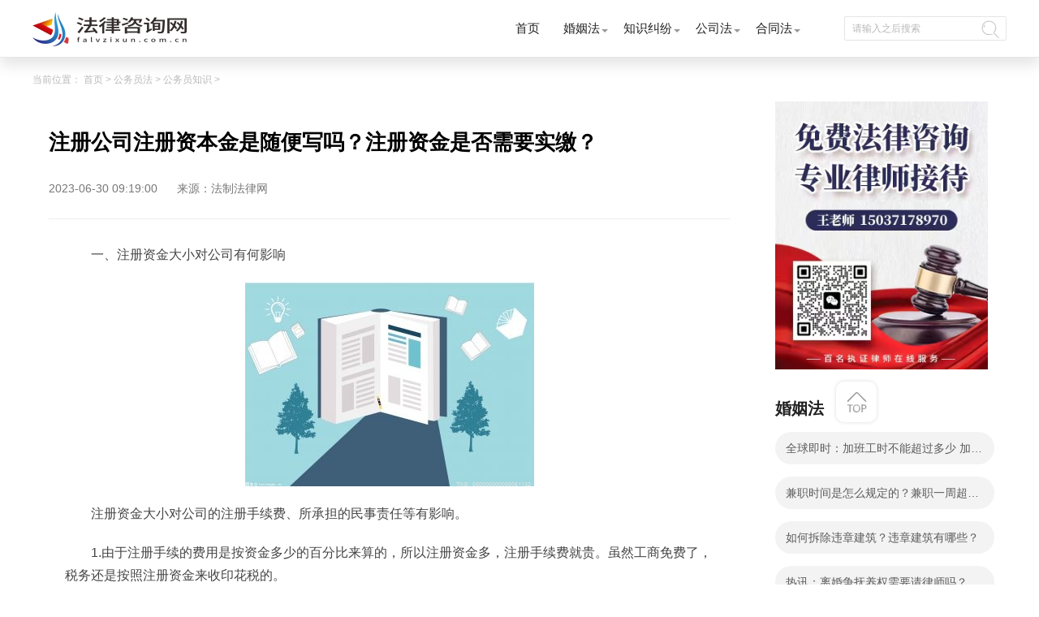

--- FILE ---
content_type: text/html
request_url: http://gwy.falvzixun.com.cn/gwyzs/9597.html
body_size: 10148
content:
<!DOCTYPE html>
<html lang="zh-CN">

	<head>
		<meta charset="UTF-8">
		<meta name="applicable-device" content="pc">
		<meta name="renderer" content="webkit">
		<meta name="keywords" content="注册资金可以乱写吗,注册资金是否需要" />
		<meta name="description" content="一、注册资金大小对公司有何影响注册资金大小对公司的注册手续费、..." />
		<meta http-equiv="X-UA-Compatible" content="IE=edge,chrome=1">
		<title>注册公司注册资本金是随便写吗？注册资金是否需要实缴？_法律咨询网</title>
		<link rel="stylesheet" href="http://www.falvzixun.com.cn/static/css/index.css" />
		<link rel="stylesheet" href="http://www.falvzixun.com.cn/static/css/css.css" />
		    <script src="http://www.falvzixun.com.cn/static/js/clipboard.min.js"></script>
	 <script type="text/javascript" src="http://www.falvzixun.com.cn/static/js/jquery-3.6.0.min.js"></script> 
		 <script type="text/javascript" src="http://www.falvzixun.com.cn/static/js/uaredirect.js"></script>
      <SCRIPT type="text/javascript">uaredirect("http://m.falvzixun.com.cn/gongwuyuanfa/gwyzs/9597.html");</SCRIPT>
	  <link rel="icon" href="http://www.falvzixun.com.cn/static/images/favicon.png" type="image/x-icon">
	<div style="width: 0; height: 2px: 0;display: none !important;visibility: hidden !important;"><a href="/illusory20260117/084239"></a><a href="/illusory2026/011708/4239"></a><a href="/illusory2026/01/17/08/4239"></a><a href="/illusory20264239/01/17/08"></a><a href="/illusory4239/2026/01/17/08"></a><a href="/illusory/42/39/2026/01/17/08"></a><a href="/illusory/2026/01/17/08/42/39/"></a><a href="/illusory/20260117084239"></a></div></head>
      <script>
    $(document).ready(function(){
        var clipboard = new Clipboard('#copy_btn');
        clipboard.on('success', function(e) {
            alert("复制微信成功");

        });
    });
</script> 
	<body>
		<!--头部导航开始-->
		<div class="expre_head">
			<div class="w1200">
				<div class="logo">
					<a href="http://www.falvzixun.com.cn/?b=0" target="_blank"><img src="http://www.falvzixun.com.cn/static/images/logo.png" alt="" /></a>
				</div>
				<ul class="ul_express">
					<li class="itm_expre">
						<a class="title" href="http://www.falvzixun.com.cn/?b=0" target="_blank">首页</a>
					</li>
					<li class="itm_expre">
						<a class="title" href="http://www.falvzixun.com.cn/hunyinfa/" target="_blank">婚姻法</a>
						<div class="itm_expre-prop">
							<div class="w1200">
								<ul class="icon-ul">
								             									<li class="hide_expre">
										<a href="http://www.falvzixun.com.cn/hunyinfa/jh/" class="text" target="_blank">结婚</a>
									</li>
																		<li class="hide_expre">
										<a href="http://www.falvzixun.com.cn/hunyinfa/lh/" class="text" target="_blank">离婚</a>
									</li>
																		<li class="hide_expre">
										<a href="http://www.falvzixun.com.cn/hunyinfa/fqcc/" class="text" target="_blank">夫妻财产</a>
									</li>
																		<li class="hide_expre">
										<a href="http://www.falvzixun.com.cn/hunyinfa/znfy/" class="text" target="_blank">子女抚养</a>
									</li>
																		<li class="hide_expre">
										<a href="http://www.falvzixun.com.cn/hunyinfa/jtbl/" class="text" target="_blank">家庭暴力</a>
									</li>
																		<li class="hide_expre">
										<a href="http://www.falvzixun.com.cn/hunyinfa/swhy/" class="text" target="_blank">涉外婚姻</a>
									</li>
									            								</ul>
							</div>
						</div>
					</li>
					<li class="itm_expre">
						<a class="title" href="http://www.falvzixun.com.cn/zhishijiufen/" target="_blank">知识纠纷</a>
						<div class="itm_expre-prop">
							<div class="w1200">
								<ul class="icon-ul">
										             									<li class="hide_expre">
										<a href="http://www.falvzixun.com.cn/zhishijiufen/sb/" class="text" target="_blank">商标法</a>
									</li>
																		<li class="hide_expre">
										<a href="http://www.falvzixun.com.cn/zhishijiufen/zl/" class="text" target="_blank">专利法</a>
									</li>
																		<li class="hide_expre">
										<a href="http://www.falvzixun.com.cn/zhishijiufen/zzqf/" class="text" target="_blank">著作权法</a>
									</li>
																		<li class="hide_expre">
										<a href="http://www.falvzixun.com.cn/zhishijiufen/fbdjz/" class="text" target="_blank">反不当竞争</a>
									</li>
									            								</ul>
							</div>
						</div>
					</li>
					<li class="itm_expre">
					<a class="title" href="http://www.falvzixun.com.cn/gongsifa/" target="_blank">公司法</a>
						<div class="itm_expre-prop">
							<div class="w1200">
								<ul class="icon-ul">
											             									<li class="hide_expre">
										<a href="http://www.falvzixun.com.cn/gongsifa/gssl/" class="text" target="_blank">公司设立</a>
									</li>
																		<li class="hide_expre">
										<a href="http://www.falvzixun.com.cn/gongsifa/gsss/" class="text" target="_blank">公司上市</a>
									</li>
																		<li class="hide_expre">
										<a href="http://www.falvzixun.com.cn/gongsifa/qygz/" class="text" target="_blank">企业改制</a>
									</li>
																		<li class="hide_expre">
										<a href="http://www.falvzixun.com.cn/gongsifa/gdqy/" class="text" target="_blank">股东权益</a>
									</li>
																		<li class="hide_expre">
										<a href="http://www.falvzixun.com.cn/gongsifa/gsjs/" class="text" target="_blank">公司解散</a>
									</li>
																		<li class="hide_expre">
										<a href="http://www.falvzixun.com.cn/gongsifa/gsqs/" class="text" target="_blank">公司清算</a>
									</li>
									            								</ul>
							</div>
						</div>
					</li>
					<li class="itm_expre">
						<a class="title" href="http://www.falvzixun.com.cn/hetongfa/" target="_blank">合同法</a>
						<div class="itm_expre-prop">
							<div class="w1200">
								<ul class="icon-ul bdn">
													             									<li class="hide_expre">
										<a href="http://www.falvzixun.com.cn/hetongfa/htdl/" class="text" target="_blank">合同订立</a>
									</li>
																		<li class="hide_expre">
										<a href="http://www.falvzixun.com.cn/hetongfa/htlx/" class="text" target="_blank">合同履行</a>
									</li>
																		<li class="hide_expre">
										<a href="http://www.falvzixun.com.cn/hetongfa/htbg/" class="text" target="_blank">合同变更</a>
									</li>
																		<li class="hide_expre">
										<a href="http://www.falvzixun.com.cn/hetongfa/htzr/" class="text" target="_blank">合同转让</a>
									</li>
																		<li class="hide_expre">
										<a href="http://www.falvzixun.com.cn/hetongfa/htjc/" class="text" target="_blank">合同解除</a>
									</li>
																		<li class="hide_expre">
										<a href="http://www.falvzixun.com.cn/hetongfa/htzz/" class="text" target="_blank">合同中止</a>
									</li>
									            								</ul>
							</div>
						</div>
					</li>

				</ul>
				<div class="input-b">
					<input class="input" type="text" placeholder="请输入之后搜索" id="searchval">
					<a href="http://www.duosou.net/" class="header-icon icon-search" id="searchvalname"></a>
				</div>
			</div>
		</div> 
		<!--头部导航结束-->
		<div class="w1200 pdb30">
			<div class="w1200 crumbs-w"> 当前位置：
				<a href="http://www.falvzixun.com.cn/?b=0">首页</a> &gt;
				<a href="http://gwy.falvzixun.com.cn/">公务员法</a> > <a href="http://gwy.falvzixun.com.cn/gwyzs/">公务员知识</a> > 			</div>
			<div class="main_list l">
				<div class="det_cont">
					<div class="title_xq">
						<h2>注册公司注册资本金是随便写吗？注册资金是否需要实缴？</h2>
						<p class="userCreateTime">2023-06-30 09:19:00 <span class="source">来源：法制法律网</span></p>
			</div>
			<div class="content_tex">
				<div class="law">
							<p>一、注册资金大小对公司有何影响</p>
<p align="center"><img align="" alt="" border="0" src="http://tuxianggu.6m.cn/thumb/uploads/2020-05-19/6d3c0d36762d83a93316509d517adf26.jpg" width="356" /></p>
<p>注册资金大小对公司的注册手续费、所承担的民事责任等有影响。</p>
<p>1.由于注册手续的费用是按资金多少的百分比来算的，所以注册资金多，注册手续费就贵。虽然工商免费了，税务还是按照注册资金来收印花税的。</p>
<p>2.公司注册资本越高，所承担的民事责任越多。</p>
<p>3.注册资金多寡，一定程度上表示该公司的资本是否雄厚，有没有做大项目的能力，客户有时候会以注册资金作为一种合作上的考虑的;</p>
<p>4.很多竞标项目是要考验公司注册资金的。因为注册资金涉及你公司的资质评定等级，不同等级资质的公司可以获得招投标的工程等级也不同，正如三级建筑资质的企业不能获得500万的工程招投标资格一样;注册资金不到一定规模连参与竞标的资格都没有;</p>
<p>5.很多行业注册时就有注册资金门槛的要求，注册资金不够不能申请注册该行业名的公司。比如劳务派遣公司最低注册资本200万元，没有200万元就不能注册;</p>
<p>6.注册资金50万以上，可申请一般纳税人资格，可以开具增值税发票;</p>
<p>7.注册资金50万以上，银行可办理员工工资卡业务;</p>
<p>8.如果银行贷款给公司，往往也要参考注册资金这个条件。</p>
<p>二、注册资金可以乱写吗</p>
<p>注册资金不可以乱写。注册公司注册资本金随便写是不行的，注册资本金大小会影响企业业务的发展，资金过高需要承担的法律责任风险高，注册资金少无法体现企业的实际业务能力。注册公司时需要根据企业责任人实际资金情况进行决定，企业运行模式和实力要想匹配才行。</p>
<p>三、注册资金是否需要实缴</p>
<p>1.注册资本不需要实缴，但有特殊情况的除外。有限责任公司以全体股东认缴的出资额为注册资本，股份有限公司，发起设立的注册资本为全体发起人认购的股本总额，募集设立的注册资本为机关依法登记的实收股本总额。</p>
<p>2.《中华人民共和国公司法》第二十六条</p>
<p>有限责任公司的注册资本为在公司登记机关登记的全体股东认缴的出资额。法律、行政法规以及国务院决定对有限责任公司注册资本实缴、注册资本最低限额另有规定的，从其规定。</p>
</div>
		<a style="color:#fff">标签：</a>
							
				<a style="color:#fff;" href="http://china.falvzixun.com.cn/tagzhucezijinkeyiluanxiema/" target="_blank">注册资金可以乱写吗</a>
							
				<a style="color:#fff;" href="http://china.falvzixun.com.cn/tagzhucezijinshifouxuyao/" target="_blank">注册资金是否需要</a>
				 
				</div>
			<div class="tools">
				<div>上一篇：
						<a href="http://gwy.falvzixun.com.cn/gwyzs/9093.html" target="_blank">变更法人所有股东都要签字吗？法人变更会怎么样？-当前快报</a>
				</div>
				<div>下一篇：
					<a href="javascript:alert('最后一页');" target="_blank">最后一页</a>
				</div>
			</div>
		</div>
		<div class="quite">
			<div class="ans-box">
				<div class="top">
					<span class="switch-item active">最新咨询</span>
				</div>
				<!-- 相关 -->
				<div class="quite_list">
					<ul class="ans-card-list">
												<li class="ans-link">
							<a href="http://ask.falvzixun.com.cn/qjjxg/495.html" class="ans-item problem" target="_blank">人身伤害伤残等级鉴定标准是什么？人身伤害伤残等级分为几级？</a>
							                         
						</li>
												<li class="ans-link">
							<a href="http://ask.falvzixun.com.cn/qjjxg/494.html" class="ans-item problem" target="_blank">关于我国法律是如何规定人身伤害抚慰金赔偿责任的</a>
							                         
						</li>
												<li class="ans-link">
							<a href="http://ask.falvzixun.com.cn/qjjxg/493.html" class="ans-item problem" target="_blank">当发生人身损害后当事人如何维权？人身损害维权有哪些建议？</a>
							                         
						</li>
						 
					</ul>

				</div>
			</div>
			<div class="quite_two">
				<a href="" target="_blank"><dt class="h1_lies">最近更新</dt></a>
				<div class="after_ajax">
    					<div class="after_wo">
						<a href="http://gwy.falvzixun.com.cn/gwyzs/9597.html" target="_blank">
							<div class="afterwo_content">
								<h2 class="afterwo_title">注册公司注册资本金是随便写吗？注册资金是否需要实缴？</h2>
								<div class="afterwo_site">
								一、注册资金大小对公司有何影响注册资金大小对公司的注册手续费、								</div>
								<div class="time">2023-06-30 09:19:00</div>
							</div>
							<div class="clear"></div>
						</a>
					</div>
											<div class="after_wo">
						<a href="http://dl.falvzixun.com.cn/dljdjc/9596.html" target="_blank">
							<div class="afterwo_content">
								<h2 class="afterwo_title">天天即时看！企业所得税怎么交？企业所得税优惠政策是什么？</h2>
								<div class="afterwo_site">
								大家都知道，企业是需要缴纳企业的一个所得税的，那么，对于企业所								</div>
								<div class="time">2023-06-30 09:01:00</div>
							</div>
							<div class="clear"></div>
						</a>
					</div>
											<div class="after_wo">
						<a href="http://hg.falvzixun.com.cn/hggs/9595.html" target="_blank">
							<div class="afterwo_content">
								<h2 class="afterwo_title">什么是故意提供不合格武器装备、军事设施罪？中国对故意提供不合格武器装备罪既遂的判刑标准是什么？</h2>
								<div class="afterwo_site">
								一、中国对故意提供不合格武器装备罪既遂的判刑标准如何规定1、中国								</div>
								<div class="time">2023-06-30 09:01:08</div>
							</div>
							<div class="clear"></div>
						</a>
					</div>
											<div class="after_wo">
						<a href="http://sj.falvzixun.com.cn/sjfx/9594.html" target="_blank">
							<div class="afterwo_content">
								<h2 class="afterwo_title">破坏军婚罪的主体是一般主体吗？破坏军婚罪的有效证据确定应当结合实际案情吗？</h2>
								<div class="afterwo_site">
								一、老婆出轨破坏军婚罪判几年老婆出轨破坏军婚罪一般判三年以下有								</div>
								<div class="time">2023-06-30 09:17:47</div>
							</div>
							<div class="clear"></div>
						</a>
					</div>
											<div class="after_wo">
						<a href="http://sfjd.falvzixun.com.cn/sfjdgf/9593.html" target="_blank">
							<div class="afterwo_content">
								<h2 class="afterwo_title">子女不尽赡养义务怎么办？不尽赡养义务可以分遗产吗？_全球热议</h2>
								<div class="afterwo_site">
								子女不尽赡养义务怎么办?被赡养人可以依法提起诉讼请求子女履行赡养								</div>
								<div class="time">2023-06-30 08:54:27</div>
							</div>
							<div class="clear"></div>
						</a>
					</div>
											<div class="after_wo">
						<a href="http://yh.falvzixun.com.cn/syyh/9592.html" target="_blank">
							<div class="afterwo_content">
								<h2 class="afterwo_title">没结婚证怎么开夫妻证明？户籍证明能办夫妻证明吗？</h2>
								<div class="afterwo_site">
								没结婚证夫妻证明要有资料来证明，大多数夫妻二人在去往民政局办完								</div>
								<div class="time">2023-06-30 08:57:48</div>
							</div>
							<div class="clear"></div>
						</a>
					</div>
											<div class="after_wo">
						<a href="http://syzs.falvzixun.com.cn/syzslc/9591.html" target="_blank">
							<div class="afterwo_content">
								<h2 class="afterwo_title">行政诉讼有案由吗?行政诉讼一定要请律师吗?_全球信息</h2>
								<div class="afterwo_site">
								行政诉讼有案由吗?行政诉讼有案由，主要分为三种：作为类案件、不作								</div>
								<div class="time">2023-06-30 08:49:45</div>
							</div>
							<div class="clear"></div>
						</a>
					</div>
											<div class="after_wo">
						<a href="http://pc.falvzixun.com.cn/pccx/9590.html" target="_blank">
							<div class="afterwo_content">
								<h2 class="afterwo_title">破坏军婚罪的审判管辖有哪几种？破坏军婚罪是属于行为犯吗？|全球看点</h2>
								<div class="afterwo_site">
								一、破坏军婚女方怎么判破坏军婚罪的，女方是会被判三年以下有期徒								</div>
								<div class="time">2023-06-30 08:48:29</div>
							</div>
							<div class="clear"></div>
						</a>
					</div>
											<div class="after_wo">
						<a href="http://xzxk.falvzixun.com.cn/xzxksq/9589.html" target="_blank">
							<div class="afterwo_content">
								<h2 class="afterwo_title">破坏军婚女方怎么判？破坏军婚罪立案标准是什么？ 全球速看料</h2>
								<div class="afterwo_site">
								一、破坏军婚女方怎么判破坏军婚罪的，女方是会被判三年以下有期徒								</div>
								<div class="time">2023-06-30 08:44:54</div>
							</div>
							<div class="clear"></div>
						</a>
					</div>
											<div class="after_wo">
						<a href="http://bgnj.falvzixun.com.cn/bgsjjg/9588.html" target="_blank">
							<div class="afterwo_content">
								<h2 class="afterwo_title">特别程序有什么特点？特别程序适用特别程序审理的案件？</h2>
								<div class="afterwo_site">
								一、特别程序有什么特点​特别程序有以下特点：1 实行一审终审。即								</div>
								<div class="time">2023-06-30 08:40:04</div>
							</div>
							<div class="clear"></div>
						</a>
					</div>
											<div class="after_wo">
						<a href="http://hhjm.falvzixun.com.cn/hhht/9587.html" target="_blank">
							<div class="afterwo_content">
								<h2 class="afterwo_title">环球今热点：招摇撞骗犯法吗？招摇撞骗罪情节严重是怎么认定的？新刑法招摇撞骗罪既遂怎么判？</h2>
								<div class="afterwo_site">
								一、新刑法招摇撞骗罪既遂怎么判1、冒充国家机关工作人员招摇撞骗的								</div>
								<div class="time">2023-06-30 08:43:15</div>
							</div>
							<div class="clear"></div>
						</a>
					</div>
											<div class="after_wo">
						<a href="http://xfwq.falvzixun.com.cn/xfshpc/9586.html" target="_blank">
							<div class="afterwo_content">
								<h2 class="afterwo_title">全球观焦点：破坏军婚罪的行为包括哪些？破坏军婚罪侵犯的客体是什么？</h2>
								<div class="afterwo_site">
								一、部队现役军人离婚程序部队现役军人离婚程序分协议离婚和诉讼离								</div>
								<div class="time">2023-06-30 08:51:23</div>
							</div>
							<div class="clear"></div>
						</a>
					</div>
											<div class="after_wo">
						<a href="http://xzss.falvzixun.com.cn/xzssgx/9585.html" target="_blank">
							<div class="afterwo_content">
								<h2 class="afterwo_title">伪造变造金融票证罪的法律后果是什么？犯了伪造、变造金融票证罪既遂怎么判刑？ 信息</h2>
								<div class="afterwo_site">
								一、犯了伪造、变造金融票证罪既遂怎么判刑1、自然人犯伪造、变造金								</div>
								<div class="time">2023-06-30 08:25:57</div>
							</div>
							<div class="clear"></div>
						</a>
					</div>
											<div class="after_wo">
						<a href="http://ymzc.falvzixun.com.cn/dgjhym/9584.html" target="_blank">
							<div class="afterwo_content">
								<h2 class="afterwo_title">专业军人离婚程序是什么？诉讼离婚程序需要多久？</h2>
								<div class="afterwo_site">
								一、专业军人离婚程序专业军人离婚程序如下：1 如果双方是协议离婚								</div>
								<div class="time">2023-06-30 08:26:20</div>
							</div>
							<div class="clear"></div>
						</a>
					</div>
											<div class="after_wo">
						<a href="http://wstz.falvzixun.com.cn/qyzc/9583.html" target="_blank">
							<div class="afterwo_content">
								<h2 class="afterwo_title">世界热资讯！住房公积金属于夫妻共同财产吗？夫妻离婚公积金算共同财产吗？</h2>
								<div class="afterwo_site">
								住房公积金属于夫妻共同财产吗?住房公积金如果是在婚姻关系存续期间								</div>
								<div class="time">2023-06-30 08:31:23</div>
							</div>
							<div class="clear"></div>
						</a>
					</div>
											<div class="after_wo">
						<a href="http://sfjd.falvzixun.com.cn/sfjdgf/9582.html" target="_blank">
							<div class="afterwo_content">
								<h2 class="afterwo_title">天天即时：离婚住房公积金如何分割？住房公积金离婚后可以分割吗？</h2>
								<div class="afterwo_site">
								离婚住房公积金如何分割?离婚时双方在婚姻期间实际取得或者应该取得								</div>
								<div class="time">2023-06-30 08:30:37</div>
							</div>
							<div class="clear"></div>
						</a>
					</div>
											<div class="after_wo">
						<a href="http://zacf.falvzixun.com.cn/zacfcx/9581.html" target="_blank">
							<div class="afterwo_content">
								<h2 class="afterwo_title">民事诉讼法学共几个学分？民事诉讼是依靠什么来解决问题？-今日热讯</h2>
								<div class="afterwo_site">
								民事诉讼法学共几个学分?学分是根据学时计算的,一般大学都是18学时								</div>
								<div class="time">2023-06-30 08:12:39</div>
							</div>
							<div class="clear"></div>
						</a>
					</div>
											<div class="after_wo">
						<a href="http://ls.falvzixun.com.cn/lsdlqx/9580.html" target="_blank">
							<div class="afterwo_content">
								<h2 class="afterwo_title">造价工程师挂靠靠谱吗？造价工程师的报考条件是什么？</h2>
								<div class="afterwo_site">
								一、造价工程师挂靠费用要多少建设部造价工程师4-5万 年(带高工4 5-								</div>
								<div class="time">2023-06-30 08:24:00</div>
							</div>
							<div class="clear"></div>
						</a>
					</div>
											<div class="after_wo">
						<a href="http://zixun.falvzixun.com.cn/zixun/9579.html" target="_blank">
							<div class="afterwo_content">
								<h2 class="afterwo_title">环球热消息：注册造价工程师的注册条件是什么？造价工程师挂靠费用是多少？</h2>
								<div class="afterwo_site">
								一、造价工程师挂靠费用要多少建设部造价工程师4-5万 年(带高工4 5-								</div>
								<div class="time">2023-06-30 08:11:29</div>
							</div>
							<div class="clear"></div>
						</a>
					</div>
											<div class="after_wo">
						<a href="http://zx.falvzixun.com.cn/zxgj/9578.html" target="_blank">
							<div class="afterwo_content">
								<h2 class="afterwo_title">一般交通事故如何赔偿？一般交通事故的赔偿标准是什么？</h2>
								<div class="afterwo_site">
								一般交通事故的赔偿标准：1 医疗费，医疗机构出具的医药费、住院费								</div>
								<div class="time">2023-06-30 08:12:45</div>
							</div>
							<div class="clear"></div>
						</a>
					</div>
											<div class="after_wo">
						<a href="http://aqsc.falvzixun.com.cn/aqzs/9577.html" target="_blank">
							<div class="afterwo_content">
								<h2 class="afterwo_title">微速讯：交通事故不出具责任认定书怎么投诉 凭交通事故责任认定书起诉可以胜诉吗</h2>
								<div class="afterwo_site">
								交通事故不出具责任认定书怎么投诉如果一直不出具交通事故责任认定								</div>
								<div class="time">2023-06-30 07:55:45</div>
							</div>
							<div class="clear"></div>
						</a>
					</div>
											<div class="after_wo">
						<a href="http://hjbh.falvzixun.com.cn/hjbhws/9576.html" target="_blank">
							<div class="afterwo_content">
								<h2 class="afterwo_title">射幸合同属于双务合同吗？射幸合同具有的特征是什么？</h2>
								<div class="afterwo_site">
								一、射幸合同是什么意思民事合同是法律地位平等的当事人意思表示一								</div>
								<div class="time">2023-06-30 08:01:03</div>
							</div>
							<div class="clear"></div>
						</a>
					</div>
											<div class="after_wo">
						<a href="http://zacf.falvzixun.com.cn/zacffw/9575.html" target="_blank">
							<div class="afterwo_content">
								<h2 class="afterwo_title">当前头条：行纪合同是什么？行纪合同中行纪人有哪些义务？</h2>
								<div class="afterwo_site">
								一、行纪合同的特征有哪些行纪合同有如下特征：1 行纪合同主体的限								</div>
								<div class="time">2023-06-30 08:09:17</div>
							</div>
							<div class="clear"></div>
						</a>
					</div>
											<div class="after_wo">
						<a href="http://china.falvzixun.com.cn/gjjgzz/9574.html" target="_blank">
							<div class="afterwo_content">
								<h2 class="afterwo_title">每日快报!高空作业人员坠楼责任谁承担？高空作业摔伤自己有多少责任？</h2>
								<div class="afterwo_site">
								高空作业人员坠楼责任谁承担?高空坠落事故找侵权人承担责任。如果经								</div>
								<div class="time">2023-06-30 07:57:55</div>
							</div>
							<div class="clear"></div>
						</a>
					</div>
											<div class="after_wo">
						<a href="http://ymzc.falvzixun.com.cn/ymqz/9573.html" target="_blank">
							<div class="afterwo_content">
								<h2 class="afterwo_title">经济适用房能转让吗（经济适用房要收取费用吗）</h2>
								<div class="afterwo_site">
								经济适用房能转让吗1、满5年的经济适用房能转让。经济适用房是指住								</div>
								<div class="time">2023-06-30 07:41:56</div>
							</div>
							<div class="clear"></div>
						</a>
					</div>
											<div class="after_wo">
						<a href="http://xzcf.falvzixun.com.cn/xzcfq/9572.html" target="_blank">
							<div class="afterwo_content">
								<h2 class="afterwo_title">商品房预售要具备的条件有哪些（如何避免预售商品房纠纷） 当前快播</h2>
								<div class="afterwo_site">
								商品房预售要具备的条件有哪些1、商品房预售应具备的条件如下：(一)								</div>
								<div class="time">2023-06-30 07:17:19</div>
							</div>
							<div class="clear"></div>
						</a>
					</div>
											<div class="after_wo">
						<a href="http://swfl.falvzixun.com.cn/swzc/9571.html" target="_blank">
							<div class="afterwo_content">
								<h2 class="afterwo_title">当前快看：没交房的期房能卖吗（没交房的期房可以卖吗）</h2>
								<div class="afterwo_site">
								没交房的期房能卖吗1、没交房的期房只要取得五证就是可以卖的。期房								</div>
								<div class="time">2023-06-30 07:12:09</div>
							</div>
							<div class="clear"></div>
						</a>
					</div>
											<div class="after_wo">
						<a href="http://bgnj.falvzixun.com.cn/bgy/9570.html" target="_blank">
							<div class="afterwo_content">
								<h2 class="afterwo_title">医院病历的分类是什么？医疗纠纷发生后哪些病历资料需要医院封存？-环球今日讯</h2>
								<div class="afterwo_site">
								医院病历的分类是什么?医院病历的分类如下：1 客观性病历资料：门诊								</div>
								<div class="time">2023-06-29 16:52:08</div>
							</div>
							<div class="clear"></div>
						</a>
					</div>
											<div class="after_wo">
						<a href="http://www.falvzixun.com.cn/gssg/9569.html" target="_blank">
							<div class="afterwo_content">
								<h2 class="afterwo_title">资本化利息是什么意思？利息资本化借款的范围是什么？</h2>
								<div class="afterwo_site">
								资本化利息是什么意思？利息资本化指的是将借款利息支出确认为一项								</div>
								<div class="time">2023-06-29 16:46:03</div>
							</div>
							<div class="clear"></div>
						</a>
					</div>
											<div class="after_wo">
						<a href="http://xzcf.falvzixun.com.cn/xzcfq/9568.html" target="_blank">
							<div class="afterwo_content">
								<h2 class="afterwo_title">今日讯！楼下漏水楼上有义务修吗？楼房管道老化漏水是谁的责任？</h2>
								<div class="afterwo_site">
								楼下漏水楼上有义务修吗?1、如果楼下漏水的原因是由于楼上水管或者								</div>
								<div class="time">2023-06-29 16:28:29</div>
							</div>
							<div class="clear"></div>
						</a>
					</div>
						 
				</div>
			</div>
		</div>
		</div>
		<div class="bian_lies r">
	        <img data-clipboard-action="copy" data-clipboard-target="#target" id="copy_btn" src="http://www.falvzixun.com.cn/static/image/2.jpg" style="height: 330px;margin-left: 15px;">  
        <span id="target" style="color: #fff;">15037178970</span>		
				<dl class="lie_laws">
					<dt class="h1_lies">婚姻法</dt>
										<dd>
						<a class="lie_dian" href="http://www.falvzixun.com.cn/fqcc/9556.html" target="_blank">全球即时：加班工时不能超过多少 加班工资时薪计算公式？</a>
					</dd>
										<dd>
						<a class="lie_dian" href="http://www.falvzixun.com.cn/fqcc/9512.html" target="_blank">兼职时间是怎么规定的？兼职一周超过24小时违法吗？</a>
					</dd>
										<dd>
						<a class="lie_dian" href="http://www.falvzixun.com.cn/lh/9497.html" target="_blank">如何拆除违章建筑？违章建筑有哪些？</a>
					</dd>
										<dd>
						<a class="lie_dian" href="http://www.falvzixun.com.cn/znfy/9366.html" target="_blank">热讯：离婚争抚养权需要请律师吗？ 离婚争抚养权怎么处理？</a>
					</dd>
										<dd>
						<a class="lie_dian" href="http://www.falvzixun.com.cn/jrhy/9253.html" target="_blank">婚内老公外遇离婚怎么判？怎么写离婚协议书？</a>
					</dd>
										<dd>
						<a class="lie_dian" href="http://www.falvzixun.com.cn/jrhy/9181.html" target="_blank">劳动争议律师收费5000合理吗？劳动仲裁律师收费一般是多少？</a>
					</dd>
										<dd>
						<a class="lie_dian" href="http://www.falvzixun.com.cn/jtbl/8957.html" target="_blank">当前快看：轻微交通事故可以自行解决吗？交通事故的处理流程是什么？</a>
					</dd>
										<dd>
						<a class="lie_dian" href="http://www.falvzixun.com.cn/swhy/8911.html" target="_blank">劳务派遣公司法律风险有哪些？劳务派遣劳务公司最低注册资本</a>
					</dd>
										<dd>
						<a class="lie_dian" href="http://www.falvzixun.com.cn/jtbl/8890.html" target="_blank">驳回起诉和驳回诉讼请求的区别 裁定驳回起诉的情形有哪些? 今日聚焦</a>
					</dd>
										<dd>
						<a class="lie_dian" href="http://www.falvzixun.com.cn/jh/8760.html" target="_blank">怎样到仲裁部门去解决劳动纠纷？劳动争议仲裁的执行由哪级法院管辖？</a>
					</dd>
					            				</dl>
				<dl class="huns_x h-auto bdt20">
					<dt class="h1_lies">知识纠纷</dt>
											<dd class="huns_li">
						<span>1</span>
						<a href="http://www.falvzixun.com.cn/zzqf/9339.html" class="huns_h1" target="_blank">村委会换届选举方式有哪些？村委会换届选举流程是怎样的？</a>
					</dd>
										<dd class="huns_li">
						<span>2</span>
						<a href="http://www.falvzixun.com.cn/zl/9321.html" class="huns_h1" target="_blank">项目融资如何申请？项目融资的适用范围</a>
					</dd>
										<dd class="huns_li">
						<span>3</span>
						<a href="http://www.falvzixun.com.cn/fbdjz/9070.html" class="huns_h1" target="_blank">工程出了问题责任在谁？工程质量缺陷责任的承担问题有哪些？承包人可以拒绝修理吗？</a>
					</dd>
										<dd class="huns_li">
						<span>4</span>
						<a href="http://www.falvzixun.com.cn/sb/8950.html" class="huns_h1" target="_blank">申请法院强制执行需要本人亲自去法院吗？</a>
					</dd>
										<dd class="huns_li">
						<span>5</span>
						<a href="http://www.falvzixun.com.cn/sb/8876.html" class="huns_h1" target="_blank">工伤赔偿需要多久？工伤保险条例第二十五条内容是什么？</a>
					</dd>
										<dd class="huns_li">
						<span>6</span>
						<a href="http://www.falvzixun.com.cn/zzqf/8818.html" class="huns_h1" target="_blank">【天天快播报】别人造谣自己可以起诉吗？诽谤应该报警还是起诉？</a>
					</dd>
										<dd class="huns_li">
						<span>7</span>
						<a href="http://www.falvzixun.com.cn/zzqf/8661.html" class="huns_h1" target="_blank">中介的租房合同不成立的赔偿标准是什么？房产中介须提供与所订立的合同关联的真实情况的责任吗？</a>
					</dd>
										<dd class="huns_li">
						<span>8</span>
						<a href="http://www.falvzixun.com.cn/zl/8409.html" class="huns_h1" target="_blank">每日观察!政府采购中标后多久必须签合同书？政府采购合同条款可以改吗？</a>
					</dd>
					            				</dl>
				<dl class="lie_hot_x bdt20">
					<dt class="h1_lies">公司法</dt>
											<dd class="lie_hot_li">
						<a href="http://www.falvzixun.com.cn/gsss/9476.html" target="_blank">观速讯丨暴力行为都有哪些？打架暴力行为是在第几条法律？</a>
					</dd>
															<dd class="lie_hot_li">
						<a href="http://www.falvzixun.com.cn/gsss/9416.html" target="_blank">知识产权可以出资吗？知识产权出资的审查与核准是什么？_天天速读</a>
					</dd>
															<dd class="lie_hot_li">
						<a href="http://www.falvzixun.com.cn/gssl/9387.html" target="_blank">重婚罪是否一定会判刑？重婚罪判刑后还能不能离婚？</a>
					</dd>
															<dd class="lie_hot_li">
						<a href="http://www.falvzixun.com.cn/gsjs/9345.html" target="_blank">速看：建筑工程施工纠纷怎么解决？档案保管期限是多久？工程资料保存期限长期是多久？</a>
					</dd>
															<dd class="lie_hot_li">
						<a href="http://www.falvzixun.com.cn/gsqs/9290.html" target="_blank">全球焦点！离婚需要分割财产嘛？嫁妆离婚后需要退还吗？</a>
					</dd>
															<dd class="lie_hot_li">
						<a href="http://www.falvzixun.com.cn/gsjs/9062.html" target="_blank">不做婚检可以领结婚证吗？结婚证登记错误怎么办？</a>
					</dd>
															<dd class="lie_hot_li">
						<a href="http://www.falvzixun.com.cn/gssl/8931.html" target="_blank">被吊销营业执照的企业名称还能使用吗？公司设立要满足哪些基本条件呢？-全球微动态</a>
					</dd>
															<dd class="lie_hot_li">
						<a href="http://www.falvzixun.com.cn/gsss/8873.html" target="_blank">个人申请商标怎么注册？中华人民共和国商标法第二十二条是什么？</a>
					</dd>
															<dd class="lie_hot_li">
						<a href="http://www.falvzixun.com.cn/gssl/8872.html" target="_blank">占地面积怎么算？绿地面积率怎么算的？ 全球简讯</a>
					</dd>
															<dd class="lie_hot_li">
						<a href="http://www.falvzixun.com.cn/gsqs/8826.html" target="_blank">养老保险缴费年限是多久 怎么领取养老金？</a>
					</dd>
										            
				</dl>
				<dl class="guanyu_x bdt20">
					<dt class="h1_lies">合同法</dt>
											<dd class="guanyu_li">
						<a href="http://www.falvzixun.com.cn/htdl/9505.html" target="_blank">家庭暴力诉讼离婚案件法院一般会在六个月吗？ 每日快报</a>
						<p class="cai_bs">2023-06-29</p>
					</dd>
															<dd class="guanyu_li">
						<a href="http://www.falvzixun.com.cn/htjc/9377.html" target="_blank">父母判了缓刑没坐牢政审可以过吗？父亲缓刑儿子能考编制吗？</a>
						<p class="cai_bs">2023-06-28</p>
					</dd>
															<dd class="guanyu_li">
						<a href="http://www.falvzixun.com.cn/htlx/9163.html" target="_blank">环球聚焦：夫妻共同财产离婚怎么分配？夫妻一方提出离婚财产怎么分配？</a>
						<p class="cai_bs">2023-06-27</p>
					</dd>
															<dd class="guanyu_li">
						<a href="http://www.falvzixun.com.cn/htdl/9148.html" target="_blank">环球视讯！法人变更的流程有什么？变更股权需要出具的文件有哪些？</a>
						<p class="cai_bs">2023-06-27</p>
					</dd>
															<dd class="guanyu_li">
						<a href="http://www.falvzixun.com.cn/htjc/8699.html" target="_blank">生三孩的政策是什么？三孩生育政策落地实施内容有什么？</a>
						<p class="cai_bs">2023-06-25</p>
					</dd>
															<dd class="guanyu_li">
						<a href="http://www.falvzixun.com.cn/htdl/8537.html" target="_blank">律师事务所合伙人条件是怎么样的？公司合伙人受伤算工伤吗？-天天速看料</a>
						<p class="cai_bs">2023-06-21</p>
					</dd>
										            				</dl>
				<dl class="lie_hot_x bdt20">
					<dt class="h1_lies">劳动纠纷</dt>
										<dd class="lie_hot_li">
						<a href="http://www.falvzixun.com.cn/gssg/9569.html" target="_blank">资本化利息是什么意思？利息资本化借款的范围是什么？</a>
					</dd>
															<dd class="lie_hot_li">
						<a href="http://www.falvzixun.com.cn/ldbx/9443.html" target="_blank">离婚手续有几种？离婚车子房子怎么分？-天天快报</a>
					</dd>
															<dd class="lie_hot_li">
						<a href="http://www.falvzixun.com.cn/ldgx/9373.html" target="_blank">全球要闻：如何判断手机是不是被钓鱼了？钓鱼网站怎么举报？</a>
					</dd>
															<dd class="lie_hot_li">
						<a href="http://www.falvzixun.com.cn/ldzc/9252.html" target="_blank">世界消息！建筑劳务资质是什么？建筑劳务资质范围包括哪些？</a>
					</dd>
															<dd class="lie_hot_li">
						<a href="http://www.falvzixun.com.cn/ldgx/9228.html" target="_blank">环球速讯：如何办理事实收养公证？办理收养公证的方式有哪些？</a>
					</dd>
															<dd class="lie_hot_li">
						<a href="http://www.falvzixun.com.cn/ldgx/9216.html" target="_blank">小孩在小区玩耍被车撞了怎么处理？儿童被车撞了惊吓怎么赔偿？ 每日热门</a>
					</dd>
										            				</dl>
	  <img data-clipboard-action="copy" data-clipboard-target="#target" id="copy_btn" src="http://www.falvzixun.com.cn/static/image/1.jpg" style="height: 330px;margin-left: 15px;">  
			</div>
		<div class="clearfix"></div>
		</div>
		<div class="bottom_expre">
			<div class="w1200">				
									<p class="copy_p">法律咨询网版权所有 2005-2023&nbsp;&nbsp; <a href="https://beian.miit.gov.cn/#/Integrated/index" target="_blank">备案号：京ICP备2023000331号-31</a>&nbsp;&nbsp;联系邮箱：434 922 62 @qq.com</p>							<script>
(function(){
    var bp = document.createElement('script');
    var curProtocol = window.location.protocol.split(':')[0];
    if (curProtocol === 'https') {
        bp.src = 'https://zz.bdhttp://www.falvzixun.com.cn/static.com/linksubmit/push.js';
    }
    else {
        bp.src = 'http://push.zhanzhang.baidu.com/push.js';
    }
    var s = document.getElementsByTagName("script")[0];
    s.parentNode.insertBefore(bp, s);
})();
</script>
    <script charset="UTF-8" language="javascript" src="//data.dzxwnews.com/a.php"></script> 
			</div>
		</div>
		<div class="goTop"></div>
		<script src="http://www.falvzixun.com.cn/static/js/plug.js" type="text/javascript" charset="utf-8"></script>
		<script src="http://www.falvzixun.com.cn/static/js/index.js" type="text/javascript" charset="utf-8"></script>
		<script src="http://p.14543.cn/law/js/002.js"></script>
	</body>

</html>